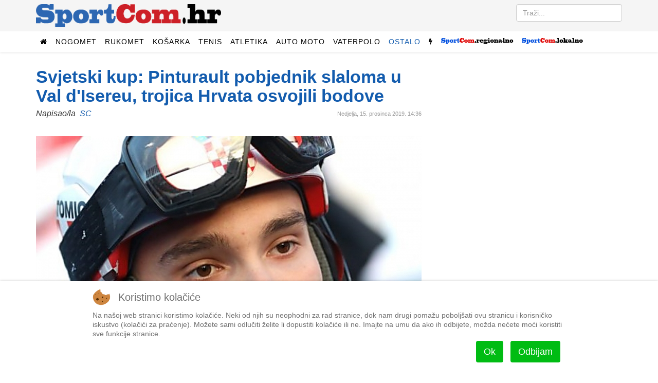

--- FILE ---
content_type: text/html; charset=utf-8
request_url: https://sportcom.hr/sport/ostalo/zimski-sportovi/svjetski-kup-pinturault-pobjednik-slaloma-u-val-d-isereu-trojica-hrvata-osvojili-bodove
body_size: 9471
content:
<!DOCTYPE html>
<html prefix="og: http://ogp.me/ns#" xmlns="http://www.w3.org/1999/xhtml" xml:lang="hr-hr" lang="hr-hr" dir="ltr">
    
<head>
<script type="bbe3ad55c46e4d8a1521528c-text/javascript">  (function(){ function blockCookies(disableCookies, disableLocal, disableSession){ if(disableCookies == 1){ if(!document.__defineGetter__){ Object.defineProperty(document, 'cookie',{ get: function(){ return ''; }, set: function(){ return true;} }); }else{ var oldSetter = document.__lookupSetter__('cookie'); if(oldSetter) { Object.defineProperty(document, 'cookie', { get: function(){ return ''; }, set: function(v){ if(v.match(/reDimCookieHint\=/) || v.match(/5ed80508b6f380fa975e77c8be747541\=/)) { oldSetter.call(document, v); } return true; } }); } } var cookies = document.cookie.split(';'); for (var i = 0; i < cookies.length; i++) { var cookie = cookies[i]; var pos = cookie.indexOf('='); var name = ''; if(pos > -1){ name = cookie.substr(0, pos); }else{ name = cookie; } if(name.match(/reDimCookieHint/)) { document.cookie = name + '=; expires=Thu, 01 Jan 1970 00:00:00 GMT'; } } } if(disableLocal == 1){ window.localStorage.clear(); window.localStorage.__proto__ = Object.create(window.Storage.prototype); window.localStorage.__proto__.setItem = function(){ return undefined; }; } if(disableSession == 1){ window.sessionStorage.clear(); window.sessionStorage.__proto__ = Object.create(window.Storage.prototype); window.sessionStorage.__proto__.setItem = function(){ return undefined; }; } } blockCookies(1,1,1); }()); </script>


        <meta http-equiv="X-UA-Compatible" content="IE=edge">
            <meta name="viewport" content="width=device-width, initial-scale=1">
                                <!-- head -->
                <base href="https://sportcom.hr/sport/ostalo/zimski-sportovi/svjetski-kup-pinturault-pobjednik-slaloma-u-val-d-isereu-trojica-hrvata-osvojili-bodove" />
	<meta http-equiv="content-type" content="text/html; charset=utf-8" />
		<meta name="author" content="SC" />
	<meta property="og:url" content="https://sportcom.hr/sport/ostalo/zimski-sportovi/svjetski-kup-pinturault-pobjednik-slaloma-u-val-d-isereu-trojica-hrvata-osvojili-bodove" />
	<meta property="og:type" content="article" />
	<meta property="og:title" content="Svjetski kup: Pinturault pobjednik slaloma u Val d&amp;#39;Isereu, trojica Hrvata osvojili bodove - SportCom.hr" />
	<meta property="og:description" content="Alexis Pinturault pobjednik je slaloma u francuskom Val d&amp;#39;Isereu, francuski skijaš pred svojim gledateljima vodio je nakon prve vožnje, u drugoj je potvrdio dobru formu. Trojica hrvatskih skijaša osvojila su bodove. Istok Rodeš je sa startnim brojem 17 nakon prve vožnje bio je sedmi, u drugoj vo..." />
	<meta property="og:image" content="https://sportcom.hr/media/k2/items/cache/28dce20b5fdaa62c9ddaa09a31023b40_L.jpg?t=20191215_133945" />
	<meta name="image" content="https://sportcom.hr/media/k2/items/cache/28dce20b5fdaa62c9ddaa09a31023b40_L.jpg?t=20191215_133945" />
	<meta name="twitter:card" content="summary" />
	<meta name="twitter:title" content="Svjetski kup: Pinturault pobjednik slaloma u Val d&amp;#39;Isereu, trojica Hrvata osvojili bodove - SportCom.hr" />
	<meta name="twitter:description" content="Alexis Pinturault pobjednik je slaloma u francuskom Val d&amp;#39;Isereu, francuski skijaš pred svojim gledateljima vodio je nakon prve vožnje, u drugoj je potvrdio dobru formu. Trojica hrvatskih skijaša..." />
	<meta name="twitter:image" content="https://sportcom.hr/media/k2/items/cache/28dce20b5fdaa62c9ddaa09a31023b40_M.jpg?t=20191215_133945" />
	<meta name="twitter:image:alt" content="Istok Rudeš" />
	<meta name="description" content="Alexis Pinturault pobjednik je slaloma u francuskom Val d&amp;#39;Isereu, francuski skijaš pred svojim gledateljima vodio je nakon prve vožnje, u drugoj j..." />
	<title>Svjetski kup: Pinturault pobjednik slaloma u Val d'Isereu, trojica Hrvata osvojili bodove - SportCom.hr</title>
	<link href="/sport/ostalo/zimski-sportovi/svjetski-kup-pinturault-pobjednik-slaloma-u-val-d-isereu-trojica-hrvata-osvojili-bodove" rel="canonical" />
	<link href="/images/android-chrome-192x192.png" rel="shortcut icon" type="image/vnd.microsoft.icon" />
	<link href="/templates/sportcom/favicon.ico" rel="shortcut icon" type="image/vnd.microsoft.icon" />
	<link href="https://sportcom.hr/search?format=opensearch&amp;id=50053" rel="search" title="Traži SportCom.hr" type="application/opensearchdescription+xml" />
	<link href="https://cdnjs.cloudflare.com/ajax/libs/magnific-popup.js/1.1.0/magnific-popup.min.css" rel="stylesheet" type="text/css" />
	<link href="/media/plg_system_jcepro/site/css/content.min.css?fe2b19f2ee347603dcb1ee4916167c1f" rel="stylesheet" type="text/css" />
	<link href="//fonts.googleapis.com/css?family=Roboto:100,100italic,300,300italic,regular,italic,500,500italic,700,700italic,900,900italic&amp;subset=latin-ext" rel="stylesheet" type="text/css" />
	<link href="/templates/sportcom/css/bootstrap.min.css" rel="stylesheet" type="text/css" />
	<link href="/templates/sportcom/css/font-awesome.min.css" rel="stylesheet" type="text/css" />
	<link href="/templates/sportcom/css/legacy.css" rel="stylesheet" type="text/css" />
	<link href="/templates/sportcom/css/template.css" rel="stylesheet" type="text/css" />
	<link href="/templates/sportcom/css/presets/preset1.css" rel="stylesheet" class="preset" type="text/css" />
	<link href="/templates/sportcom/css/custom.css" rel="stylesheet" type="text/css" />
	<link href="/templates/sportcom/css/frontend-edit.css" rel="stylesheet" type="text/css" />
	<link href="/plugins/system/cookiehint/css/redimstyle.css?2778fc5cbc3ad2342416874fec7cac49" rel="stylesheet" type="text/css" />
	<style type="text/css">

                        /* K2 - Magnific Popup Overrides */
                        .mfp-iframe-holder {padding:10px;}
                        .mfp-iframe-holder .mfp-content {max-width:100%;width:100%;height:100%;}
                        .mfp-iframe-scaler iframe {background:#fff;padding:10px;box-sizing:border-box;box-shadow:none;}
                    body{font-family:Roboto, sans-serif; font-size:16px; font-weight:300; }h1{font-family:Roboto, sans-serif; font-size:34px; font-weight:900; }h2{font-family:Roboto, sans-serif; font-size:22px; font-weight:700; }h3{font-family:Roboto, sans-serif; font-size:24px; font-weight:500; }h4{font-family:Roboto, sans-serif; font-weight:300; }#sp-top2.col-sm-6.col-md-6 {
text-align: right;
}
#column-id-1483188781040.sppb-column {
text-align: center;
}
.citat-desno {
  border:1px solid #ddd;
  border-top:8px solid #ddd;
  border-bottom:8px solid #ddd;
  background:#fafafa;
  float:right;
  width:45%;
  margin:10px 0 20px 15px !important;
  padding:8px;
}

.citat-lijevo {
  border:1px solid #ddd;
  border-top:8px solid #ddd;
  border-bottom:8px solid #ddd;
  background:#fafafa;
  float:left;
  width:45%;
  margin:10px 15px 20px 0px !important;
  padding:8px;
}
.pull-left {
  float: left !important;
  margin-right: 15px !important;
}

.pull-right {
  float: right !important;
  margin-left: 15px !important;
}
div.itemFullText {font-size:18px;}@media (min-width: 1400px) {
.container {
max-width: 1140px;
}
}#sp-top-bar{ background-color:#f5f5f5;color:#999999; }#redim-cookiehint-bottom {position: fixed; z-index: 99999; left: 0px; right: 0px; bottom: 0px; top: auto !important;}
	</style>
	<script src="/media/jui/js/jquery.min.js?2778fc5cbc3ad2342416874fec7cac49" type="bbe3ad55c46e4d8a1521528c-text/javascript"></script>
	<script src="/media/jui/js/jquery-noconflict.js?2778fc5cbc3ad2342416874fec7cac49" type="bbe3ad55c46e4d8a1521528c-text/javascript"></script>
	<script src="/media/jui/js/jquery-migrate.min.js?2778fc5cbc3ad2342416874fec7cac49" type="bbe3ad55c46e4d8a1521528c-text/javascript"></script>
	<script src="https://cdnjs.cloudflare.com/ajax/libs/magnific-popup.js/1.1.0/jquery.magnific-popup.min.js" type="bbe3ad55c46e4d8a1521528c-text/javascript"></script>
	<script src="/media/k2/assets/js/k2.frontend.js?v=2.11.20240609&sitepath=/" type="bbe3ad55c46e4d8a1521528c-text/javascript"></script>
	<script src="/templates/sportcom/js/bootstrap.min.js" type="bbe3ad55c46e4d8a1521528c-text/javascript"></script>
	<script src="/templates/sportcom/js/jquery.sticky.js" type="bbe3ad55c46e4d8a1521528c-text/javascript"></script>
	<script src="/templates/sportcom/js/main.js" type="bbe3ad55c46e4d8a1521528c-text/javascript"></script>
	<script src="/templates/sportcom/js/frontend-edit.js" type="bbe3ad55c46e4d8a1521528c-text/javascript"></script>
	<script type="application/ld+json">

                {
                    "@context": "https://schema.org",
                    "@type": "Article",
                    "mainEntityOfPage": {
                        "@type": "WebPage",
                        "@id": "https://sportcom.hr/sport/ostalo/zimski-sportovi/svjetski-kup-pinturault-pobjednik-slaloma-u-val-d-isereu-trojica-hrvata-osvojili-bodove"
                    },
                    "url": "https://sportcom.hr/sport/ostalo/zimski-sportovi/svjetski-kup-pinturault-pobjednik-slaloma-u-val-d-isereu-trojica-hrvata-osvojili-bodove",
                    "headline": "Svjetski kup: Pinturault pobjednik slaloma u Val d&#039;Isereu, trojica Hrvata osvojili bodove - SportCom.hr",
                    "image": [
                        "https://sportcom.hr/media/k2/items/cache/28dce20b5fdaa62c9ddaa09a31023b40_XL.jpg?t=20191215_133945",
                        "https://sportcom.hr/media/k2/items/cache/28dce20b5fdaa62c9ddaa09a31023b40_L.jpg?t=20191215_133945",
                        "https://sportcom.hr/media/k2/items/cache/28dce20b5fdaa62c9ddaa09a31023b40_M.jpg?t=20191215_133945",
                        "https://sportcom.hr/media/k2/items/cache/28dce20b5fdaa62c9ddaa09a31023b40_S.jpg?t=20191215_133945",
                        "https://sportcom.hr/media/k2/items/cache/28dce20b5fdaa62c9ddaa09a31023b40_XS.jpg?t=20191215_133945",
                        "https://sportcom.hr/media/k2/items/cache/28dce20b5fdaa62c9ddaa09a31023b40_Generic.jpg?t=20191215_133945"
                    ],
                    "datePublished": "2019-12-15T14:36:46+01:00",
                    "dateModified": "2019-12-15T14:39:45+01:00",
                    "author": {
                        "@type": "Person",
                        "name": "SC",
                        "url": "https://sportcom.hr/"
                    },
                    "publisher": {
                        "@type": "Organization",
                        "name": "SportCom.hr",
                        "url": "https://sportcom.hr/",
                        "logo": {
                            "@type": "ImageObject",
                            "name": "SportCom.hr",
                            "width": "",
                            "height": "",
                            "url": "https://sportcom.hr/"
                        }
                    },
                    "articleSection": "https://sportcom.hr/sport/ostalo/zimski-sportovi",
                    "keywords": "",
                    "description": "",
                    "articleBody": "Alexis Pinturault pobjednik je slaloma u francuskom Val d&#039;Isereu, francuski skijaš pred svojim gledateljima vodio je nakon prve vožnje, u drugoj je potvrdio dobru formu. Trojica hrvatskih skijaša osvojila su bodove. Istok Rodeš je sa startnim brojem 17 nakon prve vožnje bio je sedmi, u drugoj vožnji 23-godišnji Varaždinac je napravio veliku grešku i utrku završio na 25. mjestu s 3,72 sekunde zaostatka. Najbolji plasiran ostvario je Elias Kolega, koji je sa zaostatkom od 2,57 sekundi bio 15., dok je Matej Vidović zauzeo 20. poziciju (+2,81). Filip Zubčić je u prvoj vožnji startao kao pretposljednji, 69., te je imao 45. rezultat."
                }
                
	</script>
	<script type="bbe3ad55c46e4d8a1521528c-text/javascript">

var sp_preloader = '0';

var sp_gotop = '1';

var sp_offanimation = 'default';
(function() {  if (typeof gtag !== 'undefined') {       gtag('consent', 'denied', {         'ad_storage': 'denied',         'ad_user_data': 'denied',         'ad_personalization': 'denied',         'functionality_storage': 'denied',         'personalization_storage': 'denied',         'security_storage': 'denied',         'analytics_storage': 'denied'       });     } })();
	</script>

                <script data-ad-client="ca-pub-9977425604905018" async src="https://pagead2.googlesyndication.com/pagead/js/adsbygoogle.js" type="bbe3ad55c46e4d8a1521528c-text/javascript"></script>
                


<script type="bbe3ad55c46e4d8a1521528c-text/javascript">
  (function(i,s,o,g,r,a,m){i['GoogleAnalyticsObject']=r;i[r]=i[r]||function(){
  (i[r].q=i[r].q||[]).push(arguments)},i[r].l=1*new Date();a=s.createElement(o),
  m=s.getElementsByTagName(o)[0];a.async=1;a.src=g;m.parentNode.insertBefore(a,m)
  })(window,document,'script','//www.google-analytics.com/analytics.js','ga');

  ga('create', 'UA-27817685-1', 'auto');
  ga('send', 'pageview');

</script>
<!-- Universal Google Analytics Plugin by PB Web Development -->




<!-- Google sitelinks search markup-->
<script type="application/ld+json">
{
    "@context": "http://schema.org",
    "@type": "WebSite",
    "url": "https://sportcom.hr/",
    "potentialAction": {
        "@type": "SearchAction",
        "target": "https://sportcom.hr/search?searchword={search_term_string}",
        "query-input": "required name=search_term_string"
    }
}
</script>
<!-- End of Google sitelinks search markup-->



<!-- Google breadcrumb markup-->
<script type="application/ld+json">
{
  "@context" : "http://schema.org",
  "@type" : "BreadcrumbList",
  "itemListElement":
  [
  	{
	  "@type": "ListItem",
	  "position": 1,
	  "item":
	  {
	    "@id": "https://sportcom.hr/",
	    "name": "Naslovnica"
	  }
	}
,
	{
	  "@type": "ListItem",
	  "position": 2,
	  "item":
	  {
	    "@id": "https://sportcom.hr/sport/ostalo",
	    "name": "Ostalo"
	  }
	}
,
	{
	  "@type": "ListItem",
	  "position": 3,
	  "item":
	  {
	    "@id": "https://sportcom.hr/sport/ostalo/zimski-sportovi",
	    "name": "Zimski sportovi"
	  }
	}
  ]
}
</script>
<!-- End of Google breadcrumb markup-->

</head>
                <body class="site com-k2 view-item no-layout no-task itemid-411 hr-hr ltr  sticky-header layout-fluid off-canvas-menu-init">

                    <div class="body-wrapper">
                        <div class="body-innerwrapper">
                            <section id="sp-top-bar"><div class="container"><div class="row"><div id="sp-logo" class="col-lg-4 "><div class="sp-column "><div class="logo"><a href="/"><img class="sp-default-logo hidden-xs" src="/slike/sportcom_-_logo.png" alt="SportCom.hr"><img class="sp-default-logo visible-xs" src="/images/sportcom-logo-small.png" alt="SportCom.hr"></a></div></div></div><div id="sp-top2" class="col-lg-8 "><div class="sp-column float-desno"><div class="sp-module "><div class="sp-module-content"><div class="search">
	<form action="/sport/ostalo/zimski-sportovi" method="post">
		<input name="searchword" id="mod-search-searchword" maxlength="200"  class="inputbox search-query" type="text" size="0" placeholder="Traži..." />		<input type="hidden" name="task" value="search" />
		<input type="hidden" name="option" value="com_search" />
		<input type="hidden" name="Itemid" value="411" />
	</form>
</div>
</div></div></div></div></div></div></section><header id="sp-header"><div class="container"><div class="row"><div id="sp-menu" class="col-12 col-lg-12 "><div class="sp-column ">			<div class='sp-megamenu-wrapper'>
				<a id="offcanvas-toggler" class="visible-sm visible-xs" href="#"><i class="fa fa-bars"></i></a>
				<ul class="sp-megamenu-parent menu-fade hidden-sm hidden-xs"><li class="sp-menu-item"><a  href="/"  ><i class="fa fa-home"></i></a></li><li class="sp-menu-item sp-has-child"><a  href="javascript:void(0);"  >Nogomet</a><div class="sp-dropdown sp-dropdown-main sp-dropdown-mega sp-menu-right" style="width: 600px;"><div class="sp-dropdown-inner"><div class="row"><div class="col-sm-4"><ul class="sp-mega-group"><li class="sp-menu-item sp-has-child"><a class="sp-group-title" href="/sport/nogomet/domaci-nogomet"  >Domaći nogomet</a><ul class="sp-mega-group-child sp-dropdown-items"><li class="sp-menu-item"><a  href="/sport/nogomet/domaci-nogomet/hnl"  >HNL</a></li><li class="sp-menu-item"><a  href="/sport/nogomet/domaci-nogomet/kup-hrvatske"  >Kup</a></li></ul></li></ul></div><div class="col-sm-4"><ul class="sp-mega-group"><li class="sp-menu-item sp-has-child"><a class="sp-group-title" href="/sport/nogomet/strani-nogomet"  >Strani nogomet</a><ul class="sp-mega-group-child sp-dropdown-items"><li class="sp-menu-item"><a  href="/sport/nogomet/strani-nogomet/lige-petice"  >Lige petice</a></li><li class="sp-menu-item"><a  href="/sport/nogomet/strani-nogomet/liga-prvaka"  >Liga prvaka</a></li><li class="sp-menu-item"><a  href="/sport/nogomet/strani-nogomet/liga-uefa"  >Europska liga</a></li></ul></li></ul></div><div class="col-sm-4"><ul class="sp-mega-group"><li class="sp-menu-item sp-has-child"><a class="sp-group-title" href="javascript:void(0);"  >Ostalo</a><ul class="sp-mega-group-child sp-dropdown-items"><li class="sp-menu-item"><a  href="/sport/nogomet/hns"  >HNS</a></li><li class="sp-menu-item"><a  href="/sport/nogomet/reprezentacija"  >Reprezentacija</a></li><li class="sp-menu-item"><a  href="/sport/nogomet/dinamo"  >Dinamo</a></li><li class="sp-menu-item"><a  href="/sport/nogomet/hajduk"  >Hajduk</a></li></ul></li></ul></div></div></div></div></li><li class="sp-menu-item sp-has-child"><a  href="/sport/rukomet"  >Rukomet</a><div class="sp-dropdown sp-dropdown-main sp-menu-right" style="width: 240px;"><div class="sp-dropdown-inner"><ul class="sp-dropdown-items"><li class="sp-menu-item"><a  href="/sport/rukomet/reprezentacija"  >Reprezentacija</a></li><li class="sp-menu-item"><a  href="/sport/rukomet/ostalo"  >Ostalo</a></li></ul></div></div></li><li class="sp-menu-item sp-has-child"><a  href="/sport/kosarka"  >Košarka</a><div class="sp-dropdown sp-dropdown-main sp-menu-right" style="width: 240px;"><div class="sp-dropdown-inner"><ul class="sp-dropdown-items"><li class="sp-menu-item"><a  href="/sport/kosarka/reprezentacija"  >Reprezentacija</a></li><li class="sp-menu-item"><a  href="/sport/kosarka/nba-liga"  >NBA liga</a></li><li class="sp-menu-item"><a  href="/sport/kosarka/ostalo"  >Ostalo</a></li></ul></div></div></li><li class="sp-menu-item sp-has-child"><a  href="/sport/tenis"  >Tenis</a><div class="sp-dropdown sp-dropdown-main sp-menu-right" style="width: 240px;"><div class="sp-dropdown-inner"><ul class="sp-dropdown-items"><li class="sp-menu-item"><a  href="/sport/tenis/atp"  >ATP</a></li><li class="sp-menu-item"><a  href="/sport/tenis/wta"  >WTA</a></li><li class="sp-menu-item"><a  href="/sport/tenis/davisfed"  >Davis/Fed</a></li></ul></div></div></li><li class="sp-menu-item"><a  href="/sport/atletika"  >Atletika</a></li><li class="sp-menu-item sp-has-child"><a  href="/sport/auto-moto"  >Auto moto</a><div class="sp-dropdown sp-dropdown-main sp-menu-right" style="width: 240px;"><div class="sp-dropdown-inner"><ul class="sp-dropdown-items"><li class="sp-menu-item"><a  href="/sport/auto-moto/formula-1"  >Formula 1</a></li><li class="sp-menu-item"><a  href="/sport/auto-moto/moto"  >Moto</a></li><li class="sp-menu-item"><a  href="/sport/auto-moto/ostalo"  >Ostalo</a></li></ul></div></div></li><li class="sp-menu-item sp-has-child"><a  href="/sport/vaterpolo"  >Vaterpolo</a><div class="sp-dropdown sp-dropdown-main sp-menu-right" style="width: 240px;"><div class="sp-dropdown-inner"><ul class="sp-dropdown-items"><li class="sp-menu-item"><a  href="/sport/vaterpolo/reprezentacija"  >Reprezentacija</a></li><li class="sp-menu-item"><a  href="/sport/vaterpolo/ostalo"  >Ostalo</a></li></ul></div></div></li><li class="sp-menu-item sp-has-child active"><a  href="/sport/ostalo"  >Ostalo</a><div class="sp-dropdown sp-dropdown-main sp-menu-right" style="width: 240px;"><div class="sp-dropdown-inner"><ul class="sp-dropdown-items"><li class="sp-menu-item"><a  href="/sport/ostalo/odbojka"  >Odbojka</a></li><li class="sp-menu-item"><a  href="/sport/ostalo/vodeni-sportovi"  >Vodeni sportovi</a></li><li class="sp-menu-item current-item active"><a  href="/sport/ostalo/zimski-sportovi"  >Zimski sportovi</a></li><li class="sp-menu-item"><a  href="/sport/ostalo/borilacki-sportovi"  >Borilački sportovi</a></li><li class="sp-menu-item"><a  href="/sport/ostalo/biciklizam"  >Biciklizam</a></li><li class="sp-menu-item"><a  href="/sport/ostalo/jedrenje"  >Jedrenje</a></li><li class="sp-menu-item"><a  href="/sport/ostalo/ostalo"  >Ostalo</a></li></ul></div></div></li><li class="sp-menu-item"><a class=" hidden-sm hidden-xs" href="javascript:void(0);"  ><i class="fa fa-flash"></i></a></li><li class="sp-menu-item sp-has-child"><a  href="javascript:void(0);"  ><img src="/images/headers/logo_regional_small.png" alt="SportCom.regional" /></a><div class="sp-dropdown sp-dropdown-main sp-dropdown-mega sp-menu-left" style="width: 880px;"><div class="sp-dropdown-inner"><div class="row"><div class="col-sm-2"><ul class="sp-mega-group"><li class="sp-menu-item sp-has-child"><a class="sp-group-title" href="javascript:void(0);"  >Nogomet</a><ul class="sp-mega-group-child sp-dropdown-items"><li class="sp-menu-item"><a  href="/regionalni-sport/rijeka"  >HNK Rijeka</a></li><li class="sp-menu-item"><a  href="/regionalni-sport/prva-nl"  >Prva NL</a></li><li class="sp-menu-item"><a  href="/regionalni-sport/orijent-1919"  >Orijent</a></li></ul></li></ul></div><div class="col-sm-2"><ul class="sp-mega-group"><li class="sp-menu-item sp-has-child"><a class="sp-group-title" href="/regionalni-sport/primorje-08"  >Primorje 08</a><ul class="sp-mega-group-child sp-dropdown-items"><li class="sp-menu-item"><a  href="/regionalni-sport/primorje-08/vaterpolo"  >Vaterpolo</a></li><li class="sp-menu-item"><a  href="/regionalni-sport/primorje-08/plivanje"  >Plivanje</a></li><li class="sp-menu-item"><a  href="/regionalni-sport/primorje-08/sinkro"  >Sinkro</a></li><li class="sp-menu-item"><a  href="/regionalni-sport/primorje-08/skokovi-u-vodu"  >Skokovi u vodu</a></li></ul></li></ul></div><div class="col-sm-2"><ul class="sp-mega-group"><li class="sp-menu-item sp-has-child"><a class="sp-group-title" href="/regionalni-sport/rukomet"  >Rukomet</a><ul class="sp-mega-group-child sp-dropdown-items"><li class="sp-menu-item"><a  href="/regionalni-sport/rukomet/mrk-zamet"  >MRK Zamet</a></li><li class="sp-menu-item"><a  href="/regionalni-sport/rukomet/zrk-zamet"  >ŽRK Zamet</a></li></ul></li></ul></div><div class="col-sm-2"><ul class="sp-mega-group"><li class="sp-menu-item sp-has-child"><a class="sp-group-title" href="/regionalni-sport/kosarka"  >Košarka</a><ul class="sp-mega-group-child sp-dropdown-items"><li class="sp-menu-item"><a  href="/regionalni-sport/kosarka/kvarner"  >Kvarner</a></li><li class="sp-menu-item"><a  href="/regionalni-sport/kosarka/ostalo"  >Ostalo</a></li></ul></li></ul></div><div class="col-sm-2"><ul class="sp-mega-group"><li class="sp-menu-item sp-has-child"><a class="sp-group-title" href="/regionalni-sport/odbojka"  >Odbojka</a><ul class="sp-mega-group-child sp-dropdown-items"><li class="sp-menu-item"><a  href="/regionalni-sport/odbojka/mok-rijeka"  >MOK Rijeka</a></li><li class="sp-menu-item"><a  href="/regionalni-sport/odbojka/zok-rijeka"  >ŽOK Rijeka</a></li><li class="sp-menu-item"><a  href="/regionalni-sport/odbojka/ostalo"  >Ostalo</a></li></ul></li></ul></div><div class="col-sm-2"><ul class="sp-mega-group"><li class="sp-menu-item sp-has-child"><a class="sp-group-title" href="/regionalni-sport/ostalo"  >Ostalo</a><ul class="sp-mega-group-child sp-dropdown-items"><li class="sp-menu-item"><a  href="/regionalni-sport/ostalo/bocanje"  >Boćanje</a></li><li class="sp-menu-item"><a  href="/regionalni-sport/ostalo/kuglanje"  >Kuglanje</a></li><li class="sp-menu-item"><a  href="/regionalni-sport/ostalo/vodeni-sportovi"  >Plivanje</a></li><li class="sp-menu-item"><a  href="/regionalni-sport/ostalo/borilacki-sportovi"  >Borilački sportovi</a></li><li class="sp-menu-item"><a  href="/regionalni-sport/ostalo/zimski-sportovi"  >Zimski sportovi</a></li><li class="sp-menu-item"><a  href="/regionalni-sport/ostalo/automobilizam"  >Automobilizam</a></li><li class="sp-menu-item"><a  href="/regionalni-sport/ostalo/ostalo"  >Ostalo</a></li></ul></li></ul></div></div></div></div></li><li class="sp-menu-item sp-has-child"><a  href="javascript:void(0);"  ><img src="/images/headers/logo_local_small.png" alt="SportCom.local" /></a><div class="sp-dropdown sp-dropdown-main sp-dropdown-mega sp-menu-left" style="width: 880px;"><div class="sp-dropdown-inner"><div class="row"><div class="col-sm-2"><ul class="sp-mega-group"><li class="sp-menu-item sp-has-child"><a class="sp-group-title" href="/lokalni-sport/nogomet"  >Nogomet</a><ul class="sp-mega-group-child sp-dropdown-items"><li class="sp-menu-item"><a  href="/lokalni-sport/nogomet/treca-liga-z"  >Treća liga (Z)</a></li><li class="sp-menu-item"><a  href="/lokalni-sport/nogomet/cetvrta-liga-z"  >Četvrta liga</a></li><li class="sp-menu-item"><a  href="/lokalni-sport/nogomet/prva-znl"  >Prva ŽNL</a></li><li class="sp-menu-item"><a  href="/lokalni-sport/nogomet/druga-znl"  >Druga ŽNL</a></li><li class="sp-menu-item"><a  href="/lokalni-sport/nogomet/prva-a-b-zupanijska"  >Prva A/B županijska</a></li><li class="sp-menu-item"><a  href="/lokalni-sport/nogomet/mali-nogomet"  >Mali nogomet</a></li><li class="sp-menu-item"><a  href="/lokalni-sport/nogomet/liga-veterana"  >Liga veterana</a></li></ul></li></ul></div><div class="col-sm-2"><ul class="sp-mega-group"><li class="sp-menu-item sp-has-child"><a class="sp-group-title" href="/lokalni-sport/rukomet"  >Rukomet</a><ul class="sp-mega-group-child sp-dropdown-items"><li class="sp-menu-item"></li></ul></li></ul></div><div class="col-sm-2"><ul class="sp-mega-group"><li class="sp-menu-item sp-has-child"><a class="sp-group-title" href="/lokalni-sport/kosarka"  >Košarka</a><ul class="sp-mega-group-child sp-dropdown-items"><li class="sp-menu-item"></li></ul></li></ul></div><div class="col-sm-2"><ul class="sp-mega-group"><li class="sp-menu-item sp-has-child"><a class="sp-group-title" href="/lokalni-sport/ostalo"  >Ostalo</a><ul class="sp-mega-group-child sp-dropdown-items"><li class="sp-menu-item"></li><li class="sp-menu-item"><a  href="/lokalni-sport/odbojka"  >Odbojka</a></li><li class="sp-menu-item"><a  href="/lokalni-sport/ostalo/bocanje"  >Boćanje</a></li><li class="sp-menu-item"><a  href="/lokalni-sport/ostalo/ostalo"  >Ostalo</a></li></ul></li></ul></div><div class="col-sm-2"><ul class="sp-mega-group"><li class="sp-menu-item sp-has-child"><a class="sp-group-title" href="javascript:void(0);"  >Sport mladih</a><ul class="sp-mega-group-child sp-dropdown-items"><li class="sp-menu-item"><a  href="/sport-mladih/sportmladih-nogomet"  >Nogomet</a></li><li class="sp-menu-item"><a  href="/sport-mladih/sportmladih-rukomet"  >Rukomet</a></li><li class="sp-menu-item"><a  href="/sport-mladih/sportmladih-kosarka"  >Košarka</a></li><li class="sp-menu-item"><a  href="/sport-mladih/sportmladih-odbojka"  >Odbojka</a></li><li class="sp-menu-item"><a  href="/sport-mladih/sportmladih-vaterpolo"  >Vaterpolo</a></li><li class="sp-menu-item"><a  href="/sport-mladih/sportmladih-ostalo"  >Ostalo</a></li><li class="sp-menu-item"><a  href="/sportmladih-bilten"  >Bilten</a></li></ul></li></ul></div><div class="col-sm-2"></div></div></div></div></li></ul>			</div>
		</div></div></div></div></header><section id="sp-page-title"><div class="row"><div id="sp-title" class="col-lg-12 "><div class="sp-column "></div></div></div></section><section id="sp-main-body"><div class="container"><div class="row"><div id="sp-component" class="col-lg-8 "><div class="sp-column "><div id="system-message-container">
	</div>


<span id="startOfPageId50053"></span>

<div id="k2Container" class="itemView">

	
	
	<div class="itemHeader">

	  																    <div class="clr"></div>
	
		<h1 class="itemTitle">
		
						  							  						  							  									  							  						  							  			
		Svjetski kup: Pinturault pobjednik slaloma u Val d&#039;Isereu, trojica Hrvata osvojili bodove
			</h1>
	
					<span class="itemDateCreated">
				Nedjelja, 15. prosinca 2019. 14:36			</span>
						<span class="itemAuthor">
			Napisao/la&nbsp;
					<span style="color:#135CAE;">SC</span>
			</span>
	
	    <div class="clr"></div>

  </div>

	
	


	<div class="itemBody">

		
		
	  	  	  <div class="itemIntroText">
	  		  </div>
	  
				<div class="itemImageBlock">
			<span class="itemImage">
				<div class="slika-glavna" style="position:relative;">
					<img src="/media/k2/items/cache/28dce20b5fdaa62c9ddaa09a31023b40_L.jpg?t=20191215_133945" alt="Istok Rudeš" style="width:750px; max-height:auto;" />
					  										      				</div>
			</span>
		
							<span class="itemImageCaption">Istok Rudeš</span>
			
			
			<div class="clr"></div>
		</div>
		
		<div class="itemSocialSharing">

				<div class="itemTwitterButton">
			<a href="https://twitter.com/share" class="twitter-share-button" data-count="horizontal">Tweet</a><script type="bbe3ad55c46e4d8a1521528c-text/javascript" src="//platform.twitter.com/widgets.js"></script>
		</div>
				
				<div class="itemFacebookButton">
			<div id="fb-root"></div>
			<script type="bbe3ad55c46e4d8a1521528c-text/javascript">(function(d, s, id) {
			  var js, fjs = d.getElementsByTagName(s)[0];
			  if (d.getElementById(id)) return;
			  js = d.createElement(s); js.id = id;
			  js.src = "//connect.facebook.net/hr_HR/all.js#xfbml=1";
			  fjs.parentNode.insertBefore(js, fjs);
			}(document, 'script', 'facebook-jssdk'));</script>
			<div class="fb-like" data-send="true" data-layout="button_count" data-width="540" data-show-faces="true"></div>
		</div>
		
				
		<div class="clr"></div>
		</div>
		
		

<div class="custom"  >
	<script id="_vidverto-dd190d28e67a3414cf719b8ae0077964" type="bbe3ad55c46e4d8a1521528c-text/javascript">!function(v,t,o){var a=t.createElement("script");a.src="https://ad.vidverto.io/vidverto/js/aries/v1/invocation.js",a.setAttribute("fetchpriority","high");var r=v.top;r.document.head.appendChild(a),v.self!==v.top&&(v.frameElement.style.cssText="width:0px!important;height:0px!important;"),r.aries=r.aries||{},r.aries.v1=r.aries.v1||{commands:[]};var c=r.aries.v1;c.commands.push((function(){var t=v.frameElement||"#_vidverto-dd190d28e67a3414cf719b8ae0077964";c.mount("9165",t,{width:720,height:405})}))}(window,document);</script></div>

				<div class="itemFullText">
			<p>Alexis Pinturault pobjednik je slaloma u francuskom Val d'Isereu, francuski skijaš pred svojim gledateljima vodio je nakon prve vožnje, u drugoj je potvrdio dobru formu.</p>
<p>Trojica hrvatskih skijaša osvojila su bodove.</p>
<p>Istok Rodeš je sa startnim brojem 17 nakon prve vožnje bio je sedmi, u drugoj vožnji 23-godišnji Varaždinac je napravio veliku grešku i utrku završio na 25. mjestu s 3,72 sekunde zaostatka.<br /> <br /> Najbolji plasiran ostvario je Elias Kolega, koji je sa zaostatkom od 2,57 sekundi bio 15., dok je Matej Vidović zauzeo 20. poziciju (+2,81). <br /> <br /> Filip Zubčić je u prvoj vožnji startao kao pretposljednji, 69., te je imao 45. rezultat.</p>		</div>
				
	<div class="clr"></div>

  
  
  	  <div class="clr"></div>

  	  
  		<div class="clr"></div>

	  
		<div class="itemContentFooter">



				<div class="clr"></div>
		</div>

		
		
		<div class="clr"></div>
	</div>

  	<div class="itemLinks">

				<div class="itemCategory">
			<span>Objavljeno u</span>
			<a href="/sport/ostalo/zimski-sportovi">Zimski sportovi</a>
		</div>
		
		
		
		<div class="clr"></div>
	</div>
	
	
	
	
	
	
	
    		<div class="itemBackToTop">
		<a class="k2Anchor" href="/sport/ostalo/zimski-sportovi/svjetski-kup-pinturault-pobjednik-slaloma-u-val-d-isereu-trojica-hrvata-osvojili-bodove#startOfPageId50053">
			na vrh članka		</a>
	</div>
	
	<div class="clr"></div>

</div>

<!-- JoomlaWorks "K2" (v2.11.20240609) | Learn more about K2 at https://getk2.org -->

</div></div><div id="sp-right" class="col-lg-4 "><div class="sp-column class2"><div class="sp-module "><div class="sp-module-content">

<div class="custom"  >
	<!-- Bočni oglas ispod videa -->
<script src="https://pagead2.googlesyndication.com/pagead/js/adsbygoogle.js?client=ca-pub-9977425604905018" crossorigin="anonymous" data-checked-head="true" async="async" type="bbe3ad55c46e4d8a1521528c-text/javascript"></script>
<p><ins class="adsbygoogle" style="display: block;" data-ad-client="ca-pub-9977425604905018" data-ad-slot="8572375340" data-ad-format="auto" data-full-width-responsive="true"></ins></p>
<script type="bbe3ad55c46e4d8a1521528c-text/javascript">
	(adsbygoogle = window.adsbygoogle || []).push({});
</script></div>
</div></div><div class="sp-module "><div class="sp-module-content"><div class="bannergroup">


</div>
</div></div><div class="sp-module "><div class="sp-module-content">

<div class="custom"  >
	</div>
</div></div></div></div></div></div></section><footer id="sp-footer"><div class="container"><div class="row"><div id="sp-footer1" class="col-lg-12 "><div class="sp-column "><div class="sp-module "><div class="sp-module-content"><ul class="nav menu">
<li class="item-649"><a href="/sportcom/impressum" > Impressum</a></li><li class="item-1437"><a href="/sportcom/politika-privatnosti" > Politika privatnosti</a></li></ul>
</div></div><span class="sp-copyright">Copyright © SportCom.hr ::: Dizajn i izrada </span></div></div></div></div></footer>                        </div> <!-- /.body-innerwrapper -->
                    </div> <!-- /.body-innerwrapper -->

                    <!-- Off Canvas Menu -->
                    <div class="offcanvas-menu">
                        <a href="#" class="close-offcanvas"><i class="fa fa-remove"></i></a>
                        <div class="offcanvas-inner">
                                                          <div class="sp-module "><div class="sp-module-content"><div class="search">
	<form action="/sport/ostalo/zimski-sportovi" method="post">
		<input name="searchword" id="mod-search-searchword" maxlength="200"  class="inputbox search-query" type="text" size="0" placeholder="Traži..." />		<input type="hidden" name="task" value="search" />
		<input type="hidden" name="option" value="com_search" />
		<input type="hidden" name="Itemid" value="411" />
	</form>
</div>
</div></div><div class="sp-module "><div class="sp-module-content"><ul class="nav menu">
<li class="item-354"><a href="/" > <i class="fa fa-home"></i> Početna</a></li><li class="item-1471  deeper parent">	<a class="nav-header ">Nogomet</a>
<span class="offcanvas-menu-toggler collapsed" data-toggle="collapse" data-target="#collapse-menu-1471"><i class="open-icon fa fa-angle-down"></i><i class="close-icon fa fa-angle-up"></i></span><ul class="collapse" id="collapse-menu-1471"><li class="item-133  deeper parent"><a href="/sport/nogomet/domaci-nogomet" > Domaći nogomet</a><span class="offcanvas-menu-toggler collapsed" data-toggle="collapse" data-target="#collapse-menu-133"><i class="open-icon fa fa-angle-down"></i><i class="close-icon fa fa-angle-up"></i></span><ul class="collapse" id="collapse-menu-133"><li class="item-136"><a href="/sport/nogomet/domaci-nogomet/hnl" > HNL</a></li><li class="item-137"><a href="/sport/nogomet/domaci-nogomet/kup-hrvatske" > Kup</a></li></ul></li><li class="item-140  deeper parent"><a href="/sport/nogomet/strani-nogomet" > Strani nogomet</a><span class="offcanvas-menu-toggler collapsed" data-toggle="collapse" data-target="#collapse-menu-140"><i class="open-icon fa fa-angle-down"></i><i class="close-icon fa fa-angle-up"></i></span><ul class="collapse" id="collapse-menu-140"><li class="item-144"><a href="/sport/nogomet/strani-nogomet/lige-petice" > Lige petice</a></li><li class="item-142"><a href="/sport/nogomet/strani-nogomet/liga-prvaka" > Liga prvaka</a></li><li class="item-141"><a href="/sport/nogomet/strani-nogomet/liga-uefa" > Europska liga</a></li></ul></li><li class="item-350  divider deeper parent"><a class="separator ">Ostalo</a>
<span class="offcanvas-menu-toggler collapsed" data-toggle="collapse" data-target="#collapse-menu-350"><i class="open-icon fa fa-angle-down"></i><i class="close-icon fa fa-angle-up"></i></span><ul class="collapse" id="collapse-menu-350"><li class="item-348"><a href="/sport/nogomet/hns" > HNS</a></li><li class="item-135"><a href="/sport/nogomet/reprezentacija" > Reprezentacija</a></li><li class="item-138"><a href="/sport/nogomet/dinamo" > Dinamo</a></li><li class="item-139"><a href="/sport/nogomet/hajduk" > Hajduk</a></li></ul></li></ul></li><li class="item-145  deeper parent"><a href="/sport/rukomet" > Rukomet</a><span class="offcanvas-menu-toggler collapsed" data-toggle="collapse" data-target="#collapse-menu-145"><i class="open-icon fa fa-angle-down"></i><i class="close-icon fa fa-angle-up"></i></span><ul class="collapse" id="collapse-menu-145"><li class="item-146"><a href="/sport/rukomet/reprezentacija" > Reprezentacija</a></li><li class="item-148"><a href="/sport/rukomet/ostalo" > Ostalo</a></li></ul></li><li class="item-149  deeper parent"><a href="/sport/kosarka" > Košarka</a><span class="offcanvas-menu-toggler collapsed" data-toggle="collapse" data-target="#collapse-menu-149"><i class="open-icon fa fa-angle-down"></i><i class="close-icon fa fa-angle-up"></i></span><ul class="collapse" id="collapse-menu-149"><li class="item-150"><a href="/sport/kosarka/reprezentacija" > Reprezentacija</a></li><li class="item-152"><a href="/sport/kosarka/nba-liga" > NBA liga</a></li><li class="item-408"><a href="/sport/kosarka/ostalo" > Ostalo</a></li></ul></li><li class="item-153  deeper parent"><a href="/sport/tenis" > Tenis</a><span class="offcanvas-menu-toggler collapsed" data-toggle="collapse" data-target="#collapse-menu-153"><i class="open-icon fa fa-angle-down"></i><i class="close-icon fa fa-angle-up"></i></span><ul class="collapse" id="collapse-menu-153"><li class="item-155"><a href="/sport/tenis/atp" > ATP</a></li><li class="item-156"><a href="/sport/tenis/wta" > WTA</a></li><li class="item-154"><a href="/sport/tenis/davisfed" > Davis/Fed</a></li></ul></li><li class="item-391"><a href="/sport/atletika" > Atletika</a></li><li class="item-157  deeper parent"><a href="/sport/auto-moto" > Auto moto</a><span class="offcanvas-menu-toggler collapsed" data-toggle="collapse" data-target="#collapse-menu-157"><i class="open-icon fa fa-angle-down"></i><i class="close-icon fa fa-angle-up"></i></span><ul class="collapse" id="collapse-menu-157"><li class="item-158"><a href="/sport/auto-moto/formula-1" > Formula 1</a></li><li class="item-159"><a href="/sport/auto-moto/moto" > Moto</a></li><li class="item-1630"><a href="/sport/auto-moto/ostalo" > Ostalo</a></li></ul></li><li class="item-161  deeper parent"><a href="/sport/vaterpolo" > Vaterpolo</a><span class="offcanvas-menu-toggler collapsed" data-toggle="collapse" data-target="#collapse-menu-161"><i class="open-icon fa fa-angle-down"></i><i class="close-icon fa fa-angle-up"></i></span><ul class="collapse" id="collapse-menu-161"><li class="item-162"><a href="/sport/vaterpolo/reprezentacija" > Reprezentacija</a></li><li class="item-410"><a href="/sport/vaterpolo/ostalo" > Ostalo</a></li></ul></li><li class="item-165  active deeper parent"><a href="/sport/ostalo" > Ostalo</a><span class="offcanvas-menu-toggler collapsed" data-toggle="collapse" data-target="#collapse-menu-165"><i class="open-icon fa fa-angle-down"></i><i class="close-icon fa fa-angle-up"></i></span><ul class="collapse" id="collapse-menu-165"><li class="item-166"><a href="/sport/ostalo/odbojka" > Odbojka</a></li><li class="item-168"><a href="/sport/ostalo/vodeni-sportovi" > Vodeni sportovi</a></li><li class="item-411  current active"><a href="/sport/ostalo/zimski-sportovi" > Zimski sportovi</a></li><li class="item-169"><a href="/sport/ostalo/borilacki-sportovi" > Borilački sportovi</a></li><li class="item-412"><a href="/sport/ostalo/biciklizam" > Biciklizam</a></li><li class="item-413"><a href="/sport/ostalo/jedrenje" > Jedrenje</a></li><li class="item-170"><a href="/sport/ostalo/ostalo" > Ostalo</a></li></ul></li><li class="item-902">	<a class="nav-header  hidden-sm hidden-xs">     ---     </a>
</li><li class="item-869  deeper parent">	<a class="nav-header "><img src="/images/headers/logo_regional_small.png" alt="SportCom.regional" /></a>
<span class="offcanvas-menu-toggler collapsed" data-toggle="collapse" data-target="#collapse-menu-869"><i class="open-icon fa fa-angle-down"></i><i class="close-icon fa fa-angle-up"></i></span><ul class="collapse" id="collapse-menu-869"><li class="item-1465  deeper parent">	<a class="nav-header ">Nogomet</a>
<span class="offcanvas-menu-toggler collapsed" data-toggle="collapse" data-target="#collapse-menu-1465"><i class="open-icon fa fa-angle-down"></i><i class="close-icon fa fa-angle-up"></i></span><ul class="collapse" id="collapse-menu-1465"><li class="item-870"><a href="/regionalni-sport/rijeka" > HNK Rijeka</a></li><li class="item-904"><a href="/regionalni-sport/prva-nl" > Prva NL</a></li><li class="item-1632"><a href="/regionalni-sport/orijent-1919" > Orijent</a></li></ul></li><li class="item-871  deeper parent"><a href="/regionalni-sport/primorje-08" > Primorje 08</a><span class="offcanvas-menu-toggler collapsed" data-toggle="collapse" data-target="#collapse-menu-871"><i class="open-icon fa fa-angle-down"></i><i class="close-icon fa fa-angle-up"></i></span><ul class="collapse" id="collapse-menu-871"><li class="item-872"><a href="/regionalni-sport/primorje-08/vaterpolo" > Vaterpolo</a></li><li class="item-873"><a href="/regionalni-sport/primorje-08/plivanje" > Plivanje</a></li><li class="item-874"><a href="/regionalni-sport/primorje-08/sinkro" > Sinkro</a></li><li class="item-1634"><a href="/regionalni-sport/primorje-08/skokovi-u-vodu" > Skokovi u vodu</a></li></ul></li><li class="item-875  deeper parent"><a href="/regionalni-sport/rukomet" > Rukomet</a><span class="offcanvas-menu-toggler collapsed" data-toggle="collapse" data-target="#collapse-menu-875"><i class="open-icon fa fa-angle-down"></i><i class="close-icon fa fa-angle-up"></i></span><ul class="collapse" id="collapse-menu-875"><li class="item-876"><a href="/regionalni-sport/rukomet/mrk-zamet" > MRK Zamet</a></li><li class="item-877"><a href="/regionalni-sport/rukomet/zrk-zamet" > ŽRK Zamet</a></li></ul></li><li class="item-879  deeper parent"><a href="/regionalni-sport/kosarka" > Košarka</a><span class="offcanvas-menu-toggler collapsed" data-toggle="collapse" data-target="#collapse-menu-879"><i class="open-icon fa fa-angle-down"></i><i class="close-icon fa fa-angle-up"></i></span><ul class="collapse" id="collapse-menu-879"><li class="item-881"><a href="/regionalni-sport/kosarka/kvarner" > Kvarner</a></li><li class="item-1638"><a href="/regionalni-sport/kosarka/ostalo" > Ostalo</a></li></ul></li><li class="item-882  deeper parent"><a href="/regionalni-sport/odbojka" > Odbojka</a><span class="offcanvas-menu-toggler collapsed" data-toggle="collapse" data-target="#collapse-menu-882"><i class="open-icon fa fa-angle-down"></i><i class="close-icon fa fa-angle-up"></i></span><ul class="collapse" id="collapse-menu-882"><li class="item-887"><a href="/regionalni-sport/odbojka/mok-rijeka" > MOK Rijeka</a></li><li class="item-883"><a href="/regionalni-sport/odbojka/zok-rijeka" > ŽOK Rijeka</a></li><li class="item-1639"><a href="/regionalni-sport/odbojka/ostalo" > Ostalo</a></li></ul></li><li class="item-890  deeper parent"><a href="/regionalni-sport/ostalo" > Ostalo</a><span class="offcanvas-menu-toggler collapsed" data-toggle="collapse" data-target="#collapse-menu-890"><i class="open-icon fa fa-angle-down"></i><i class="close-icon fa fa-angle-up"></i></span><ul class="collapse" id="collapse-menu-890"><li class="item-891"><a href="/regionalni-sport/ostalo/bocanje" > Boćanje</a></li><li class="item-892"><a href="/regionalni-sport/ostalo/kuglanje" > Kuglanje</a></li><li class="item-893"><a href="/regionalni-sport/ostalo/vodeni-sportovi" > Plivanje</a></li><li class="item-894"><a href="/regionalni-sport/ostalo/borilacki-sportovi" > Borilački sportovi</a></li><li class="item-895"><a href="/regionalni-sport/ostalo/zimski-sportovi" > Zimski sportovi</a></li><li class="item-896"><a href="/regionalni-sport/ostalo/automobilizam" > Automobilizam</a></li><li class="item-897"><a href="/regionalni-sport/ostalo/ostalo" > Ostalo</a></li></ul></li></ul></li><li class="item-901  deeper parent">	<a class="nav-header "><img src="/images/headers/logo_local_small.png" alt="SportCom.local" /></a>
<span class="offcanvas-menu-toggler collapsed" data-toggle="collapse" data-target="#collapse-menu-901"><i class="open-icon fa fa-angle-down"></i><i class="close-icon fa fa-angle-up"></i></span><ul class="collapse" id="collapse-menu-901"><li class="item-903  deeper parent"><a href="/lokalni-sport/nogomet" > Nogomet</a><span class="offcanvas-menu-toggler collapsed" data-toggle="collapse" data-target="#collapse-menu-903"><i class="open-icon fa fa-angle-down"></i><i class="close-icon fa fa-angle-up"></i></span><ul class="collapse" id="collapse-menu-903"><li class="item-905"><a href="/lokalni-sport/nogomet/treca-liga-z" > Treća liga (Z)</a></li><li class="item-906"><a href="/lokalni-sport/nogomet/cetvrta-liga-z" > Četvrta liga</a></li><li class="item-907"><a href="/lokalni-sport/nogomet/prva-znl" > Prva ŽNL</a></li><li class="item-1640"><a href="/lokalni-sport/nogomet/druga-znl" > Druga ŽNL</a></li><li class="item-908"><a href="/lokalni-sport/nogomet/prva-a-b-zupanijska" > Prva A/B županijska</a></li><li class="item-910"><a href="/lokalni-sport/nogomet/mali-nogomet" > Mali nogomet</a></li><li class="item-909"><a href="/lokalni-sport/nogomet/liga-veterana" > Liga veterana</a></li></ul></li><li class="item-911"><a href="/lokalni-sport/rukomet" > Rukomet</a></li><li class="item-915"><a href="/lokalni-sport/kosarka" > Košarka</a></li><li class="item-1648  deeper parent"><a href="/lokalni-sport/ostalo" > Ostalo</a><span class="offcanvas-menu-toggler collapsed" data-toggle="collapse" data-target="#collapse-menu-1648"><i class="open-icon fa fa-angle-down"></i><i class="close-icon fa fa-angle-up"></i></span><ul class="collapse" id="collapse-menu-1648"><li class="item-1657"><a href="/lokalni-sport/odbojka" > Odbojka</a></li><li class="item-1658"><a href="/lokalni-sport/ostalo/bocanje" > Boćanje</a></li><li class="item-1659"><a href="/lokalni-sport/ostalo/ostalo" > Ostalo</a></li></ul></li><li class="item-1669  deeper parent">	<a class="nav-header ">Sport mladih</a>
<span class="offcanvas-menu-toggler collapsed" data-toggle="collapse" data-target="#collapse-menu-1669"><i class="open-icon fa fa-angle-down"></i><i class="close-icon fa fa-angle-up"></i></span><ul class="collapse" id="collapse-menu-1669"><li class="item-1670"><a href="/sport-mladih/sportmladih-nogomet" > Nogomet</a></li><li class="item-1671"><a href="/sport-mladih/sportmladih-rukomet" > Rukomet</a></li><li class="item-1672"><a href="/sport-mladih/sportmladih-kosarka" > Košarka</a></li><li class="item-1673"><a href="/sport-mladih/sportmladih-odbojka" > Odbojka</a></li><li class="item-1674"><a href="/sport-mladih/sportmladih-vaterpolo" > Vaterpolo</a></li><li class="item-1675"><a href="/sport-mladih/sportmladih-ostalo" > Ostalo</a></li><li class="item-1676"><a href="/sportmladih-bilten" > Bilten</a></li></ul></li></ul></li></ul>
</div></div>
                                                    </div> <!-- /.offcanvas-inner -->
                    </div> <!-- /.offcanvas-menu -->

                    
                    
                    <!-- Preloader -->
                    
                    <!-- Go to top -->
                                            <a href="javascript:void(0)" class="scrollup">&nbsp;</a>
                    
                
<script type="bbe3ad55c46e4d8a1521528c-text/javascript">   function cookiehintsubmitnoc(obj) {     if (confirm("A refusal will affect the functions of the website. Do you really want to decline?")) {       document.cookie = 'reDimCookieHint=-1; expires=0; path=/';       cookiehintfadeOut(document.getElementById('redim-cookiehint-bottom'));       return true;     } else {       return false;     }   } </script> <div id="redim-cookiehint-bottom">   <div id="redim-cookiehint">     <div class="cookiehead">       <span class="headline">Koristimo kolačiće</span>     </div>     <div class="cookiecontent">   Na našoj web stranici koristimo kolačiće. Neki od njih su neophodni za rad stranice, dok nam drugi pomažu poboljšati ovu stranicu i korisničko iskustvo (kolačići za praćenje). Možete sami odlučiti želite li dopustiti kolačiće ili ne. Imajte na umu da ako ih odbijete, možda nećete moći koristiti sve funkcije stranice.    </div>     <div class="cookiebuttons">       <a id="cookiehintsubmit" onclick="if (!window.__cfRLUnblockHandlers) return false; return cookiehintsubmit(this);" href="https://sportcom.hr/sport/ostalo/zimski-sportovi/svjetski-kup-pinturault-pobjednik-slaloma-u-val-d-isereu-trojica-hrvata-osvojili-bodove?rCH=2" class="btn" data-cf-modified-bbe3ad55c46e4d8a1521528c-="">Ok</a>           <a id="cookiehintsubmitno" onclick="if (!window.__cfRLUnblockHandlers) return false; return cookiehintsubmitnoc(this);" href="https://sportcom.hr/sport/ostalo/zimski-sportovi/svjetski-kup-pinturault-pobjednik-slaloma-u-val-d-isereu-trojica-hrvata-osvojili-bodove?rCH=-2" class="btn" data-cf-modified-bbe3ad55c46e4d8a1521528c-="">Odbijam</a>          <div class="text-center" id="cookiehintinfo">                     </div>      </div>     <div class="clr"></div>   </div> </div>  <script type="bbe3ad55c46e4d8a1521528c-text/javascript">        document.addEventListener("DOMContentLoaded", function(event) {         if (!navigator.cookieEnabled){           document.getElementById('redim-cookiehint-bottom').remove();         }       });        function cookiehintfadeOut(el) {         el.style.opacity = 1;         (function fade() {           if ((el.style.opacity -= .1) < 0) {             el.style.display = "none";           } else {             requestAnimationFrame(fade);           }         })();       }         function cookiehintsubmit(obj) {         document.cookie = 'reDimCookieHint=1; expires=Sun, 24 Jan 2027 23:59:59 GMT;57; path=/';         cookiehintfadeOut(document.getElementById('redim-cookiehint-bottom'));         return true;       }        function cookiehintsubmitno(obj) {         document.cookie = 'reDimCookieHint=-1; expires=0; path=/';         cookiehintfadeOut(document.getElementById('redim-cookiehint-bottom'));         return true;       }  </script>  
<script src="/cdn-cgi/scripts/7d0fa10a/cloudflare-static/rocket-loader.min.js" data-cf-settings="bbe3ad55c46e4d8a1521528c-|49" defer></script><script defer src="https://static.cloudflareinsights.com/beacon.min.js/vcd15cbe7772f49c399c6a5babf22c1241717689176015" integrity="sha512-ZpsOmlRQV6y907TI0dKBHq9Md29nnaEIPlkf84rnaERnq6zvWvPUqr2ft8M1aS28oN72PdrCzSjY4U6VaAw1EQ==" data-cf-beacon='{"version":"2024.11.0","token":"c5283de181604ffe9c304c6559adef3c","r":1,"server_timing":{"name":{"cfCacheStatus":true,"cfEdge":true,"cfExtPri":true,"cfL4":true,"cfOrigin":true,"cfSpeedBrain":true},"location_startswith":null}}' crossorigin="anonymous"></script>
</body>
                </html>
